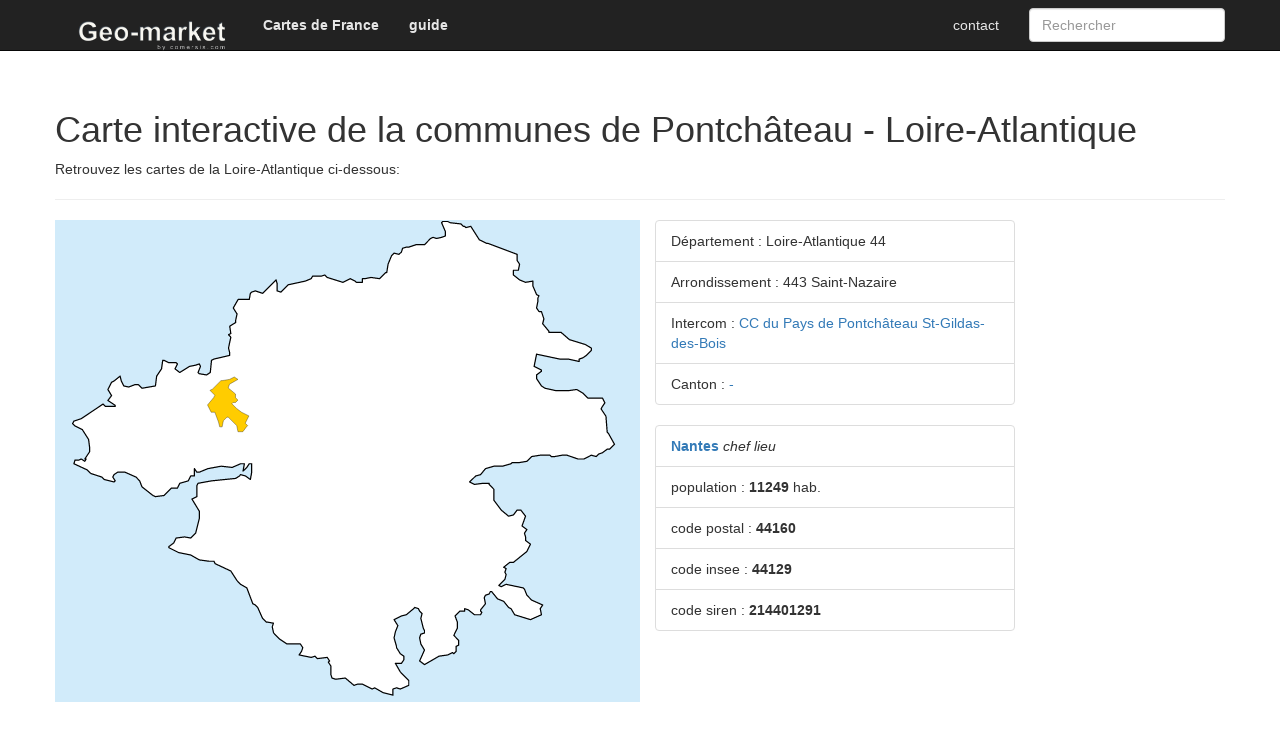

--- FILE ---
content_type: text/html; charset=UTF-8
request_url: https://geo-market.comersis.com/geo/maps/localisation-commune.php?dpt=44&com=44129
body_size: 5292
content:
<!doctype html>
<html lang="fr" >
<head>
<meta charset="utf-8">
<title>Carte de localisation de la commune de Pontchâteau  </title>
<meta name="viewport" content="width=device-width, initial-scale=1">
<META NAME="Description" CONTENT="Téléchargez la carte de localisation de Pontchâteau">
<META NAME="Keywords" CONTENT="Pontchâteau,code postal,44160,population,11249,carte,plan,arrondissement,Saint-Nazaire,canton,-,intercommunalité,CC du Pays de Pontchâteau St-Gildas-des-Bois">
<link href="../geo-tool.css" rel="stylesheet" type="text/css">
<link rel="stylesheet" href="https://comersis.com/css/normalize.css">
<link rel="stylesheet" href="https://comersis.com/css/bootstrap.min.css">
<link rel="stylesheet" href="https://comersis.com/colorbox/colorbox.css">
<script type="text/javascript" src="js/jquery-min-1.41.js"></script>
<script type="text/javascript" src="js/js-mapx.js"></script>
<script type="text/javascript" src="js/easyTooltip10.js"></script>
<link href="js/france.css" rel="stylesheet" type="text/css">
</head>
<body>
<!-- Fixed navbar -->
<nav class="navbar navbar-fixed-top navbar-inverse"> 
<div class="container"> 
	<div class="navbar-header"> 
    <button type="button" class="navbar-toggle collapsed" data-toggle="collapse" data-target="#navbar" aria-expanded="false" aria-controls="navbar"> 
    <span class="sr-only">Toggle navigation</span> <span class="icon-bar"></span> 
    <span class="icon-bar"></span> <span class="icon-bar"></span> </button>
    <a class="navbar-brand" href="../index.php"><img src="../../im/geo-market.png" height="38px"></a> </div>
  <div id="navbar" class="navbar-collapse collapse"> 
<ul class="nav navbar-nav"><li><a href="https://france.comersis.com/index.php"><strong>Cartes de France</strong></a></li><li><a href="https://comersis.com/faq/index.php" target='_blank'><strong>guide</strong></a></li> 
    </ul>
    <ul class="nav navbar-nav navbar-right">
	<li><a href="https://comersis.com/contact.php">contact</a></li>    <form class="navbar-form navbar-right" action="https://geo-market.comersis.com/recherche.php">
      <input type="text" name="rech" class="form-control" placeholder="Rechercher">
    </form>
	</ul>
  </div>
  <!--/.nav-collapse -->
</div>
</nav> 

<p>&nbsp;</p>


<div class="container"> 
<div class="row">
<h1>Carte interactive de la communes de Pontchâteau  - Loire-Atlantique</h1>
<p>Retrouvez les cartes de la Loire-Atlantique ci-dessous: </p><hr>
<div class="col-md-6" style="background-color:#D1EBFA">
<style>.path2:hover { fill: #FF0000; stroke:#333333;  stroke-width:1; }</style><?xml version="1.0" standalone="no"?><!DOCTYPE svg PUBLIC "-//W3C//DTD SVG 1.1//EN" "http://www.w3.org/Graphics/SVG/1.1/DTD/svg11.dtd">
<svg xmlns="http://www.w3.org/2000/svg" xmlns:inkscape="http://www.inkscape.org/namespaces/inkscape" xmlns:xlink="http://www.w3.org/1999/xlink" y="0" viewBox="0 0 456 392" version = "1.1"><g>
		<polyline fill="#FFFFFF" stroke="#000000" stroke-linecap="round" stroke-linejoin="round" points="403.412,92.288 393.372,92.288 
			393.372,91.284 388.352,85.26 389.356,81.244 387.348,75.22 385.34,75.22 383.332,72.308 384.336,67.288 384.336,64.275 
			385.34,62.268 383.332,61.264 380.32,54.235 380.32,50.22 374.296,51.224 369.376,49.216 364.356,45.2 364.356,41.284 
			368.372,41.284 369.376,36.264 367.368,33.252 367.368,28.232 343.373,19.196 342.369,19.196 336.345,16.285 329.316,5.241 
			325.3,6.245 324.296,5.241 323.292,5.241 321.285,3.232 312.349,2.229 310.341,1.225 306.325,1.225 305.321,2.229 308.333,9.256 
			308.333,13.172 305.321,14.276 301.205,15.18 298.293,14.276 296.285,15.18 291.265,20.301 284.337,20.301 278.313,22.309 
			276.306,22.309 273.293,23.212 272.29,26.325 270.282,28.232 266.266,27.228 264.257,29.236 261.346,36.264 260.242,43.191 
			259.338,43.191 254.318,48.211 247.29,47.208 242.27,48.211 240.262,48.211 240.262,51.224 235.342,51.224 234.238,50.22 
			230.222,48.211 224.198,51.224 211.347,47.208 209.338,45.2 206.226,46.204 199.298,46.204 198.194,48.211 193.274,50.22 
			179.319,53.231 173.295,59.255 170.183,58.251 170.183,52.228 169.279,49.216 158.235,60.26 152.211,58.251 149.299,59.255 
			148.195,60.26 147.292,65.28 138.155,65.28 134.139,72.308 137.251,77.228 136.147,82.248 136.147,84.255 131.228,87.268 
			132.131,93.292 130.224,94.295 132.131,96.304 130.224,105.239 131.228,109.255 131.228,111.263 118.276,114.275 116.268,115.279 
			115.264,125.319 112.252,127.327 106.228,126.323 105.224,125.319 107.232,120.299 106.228,118.291 103.216,119.295 
			98.196,120.299 90.164,125.319 86.248,122.307 88.256,118.291 87.252,117.287 81.228,117.287 77.212,115.279 76.208,115.279 
			75.204,122.307 71.188,128.331 70.184,136.363 59.14,138.271 56.229,135.359 53.216,135.359 48.196,137.267 44.181,136.363 
			42.172,132.347 41.168,128.331 36.148,132.347 34.141,133.351 31.128,139.274 34.141,144.294 31.128,148.311 37.152,152.327 
			37.152,153.23 29.121,153.23 27.213,151.222 9.242,163.27 3.218,165.278 2.113,167.286 4.121,169.294 10.145,172.306 
			15.266,180.338 16.169,187.266 16.169,190.378 12.153,196.402 13.257,196.402 12.153,198.31 9.242,196.402 7.233,197.306 
			4.121,197.306 3.218,200.317 14.061,205.337 17.173,208.35 26.209,211.262 28.117,213.27 36.148,215.278 37.152,214.374 
			35.145,211.262 36.148,209.253 39.161,207.246 45.185,207.246 54.221,211.262 57.232,214.374 59.14,219.293 68.176,226.421 
			70.184,227.326 77.212,226.421 83.236,220.397 88.256,220.397 90.164,216.382 97.192,214.374 99.2,210.357 102.212,210.357 
			102.212,204.333 104.22,207.246 106.228,207.246 113.256,204.333 124.2,202.326 133.235,203.33 140.163,200.317 143.275,200.317 
			142.171,206.342 145.284,203.33 147.292,200.317 149.299,200.317 149.299,207.246 148.195,213.27 144.179,210.357 
			140.163,209.253 139.259,210.357 136.147,212.366 116.268,214.374 105.224,216.382 104.22,218.39 104.22,227.326 100.204,229.333 
			106.228,239.273 106.228,245.397 103.216,257.345 99.2,261.361 94.18,260.458 87.252,261.361 85.244,265.377 81.228,268.389 
			81.228,269.292 89.26,273.309 99.2,275.316 106.228,279.333 114.26,280.437 118.276,280.437 119.28,282.445 132.131,288.469 
			137.251,296.4 140.163,299.413 145.284,302.324 150.203,315.376 152.211,316.38 154.219,318.388 158.235,327.424 161.247,330.436 
			162.15,330.436 167.17,331.34 166.167,334.352 167.271,339.372 172.19,344.392 178.214,348.408 189.258,348.408 191.267,351.419 
			190.263,354.432 188.254,357.444 198.194,359.452 201.307,358.448 203.314,360.456 211.347,359.452 213.254,362.364 
			212.25,363.368 214.258,366.379 214.258,373.408 215.262,376.419 218.274,377.424 226.206,376.419 233.334,382.444 
			236.246,381.439 240.262,381.439 248.294,385.456 250.302,384.452 257.33,388.468 265.362,390.476 265.362,385.456 
			268.273,384.452 271.386,385.456 278.313,382.444 278.313,378.428 271.386,371.399 267.37,364.372 272.29,364.372 
			274.297,361.459 274.297,358.448 271.386,356.439 268.273,351.419 268.273,350.416 266.266,343.388 267.37,338.368 
			269.378,333.348 266.266,328.428 272.29,325.416 276.306,324.412 282.33,319.392 283.333,318.388 286.245,319.392 287.249,321.4 
			289.257,323.408 288.253,327.424 290.261,335.355 291.265,337.364 291.265,339.372 288.253,340.375 287.249,343.388 
			288.253,348.408 291.265,353.428 287.249,362.364 291.265,365.375 303.212,358.448 310.341,357.444 314.357,355.436 
			315.361,356.439 317.269,354.432 317.269,350.416 319.276,349.412 319.276,345.396 315.361,341.379 318.272,335.355 
			318.272,330.436 316.365,325.416 320.28,321.4 324.296,321.4 324.296,319.392 327.309,320.396 332.329,324.412 337.349,324.412 
			338.353,322.404 337.349,321.4 337.349,320.396 341.365,315.376 340.36,310.356 341.365,308.348 344.376,307.344 345.38,305.336 
			346.384,305.336 351.304,311.36 356.324,313.368 360.34,318.388 362.348,319.392 365.36,324.412 378.312,328.428 387.348,324.412 
			386.344,319.392 388.352,316.38 379.316,312.364 375.4,308.348 373.392,303.328 372.288,302.324 358.332,299.413 354.316,301.32 
			352.308,300.316 357.328,295.396 358.332,291.38 357.328,289.373 358.332,286.461 356.324,285.356 361.344,281.341 
			364.356,281.341 375.4,272.405 378.312,266.381 374.296,263.369 374.296,260.458 373.392,257.345 375.4,254.434 371.384,251.421 
			374.296,243.39 370.38,238.37 367.368,238.37 364.356,242.386 360.34,243.39 354.316,238.37 348.292,230.337 348.292,221.302 
			344.376,217.286 344.376,216.382 339.356,216.382 332.329,217.286 328.313,215.278 333.333,210.357 337.349,209.253 
			341.365,204.333 348.292,202.326 355.32,202.326 362.348,200.317 363.352,199.313 369.376,199.313 375.4,198.31 379.316,194.394 
			386.344,193.29 394.275,193.29 395.38,194.394 398.292,194.394 404.315,193.29 408.332,193.29 417.368,196.402 422.287,196.402 
			428.311,193.29 432.327,194.394 434.335,192.386 437.448,191.282 441.363,188.37 443.371,188.37 447.387,184.354 442.367,175.318 
			441.363,174.314 440.359,161.262 436.343,155.238 437.448,153.23 439.456,150.318 437.448,146.303 425.399,146.303 
			421.383,142.287 416.363,139.274 409.335,140.279 399.396,140.279 390.259,138.271 387.348,136.363 383.332,130.339 
			383.332,127.327 387.348,124.315 387.348,123.311 381.324,120.299 383.332,110.259 402.308,114.275 409.335,114.275 
			418.372,116.283 418.372,114.275 421.383,113.271 424.295,111.263 428.311,107.247 428.311,105.239 423.392,102.328 
			410.339,98.312 403.412,92.288 		"/>
	</g><g stroke="rgb(0,0,0)" stroke-linejoin="round" stroke-width="0.26"><g title="44-Pontchateau" id="1" fill="#FFCC00"><a  data-toggle="tooltip" data-placement="top" title="Pontchâteau" xlink:href="https://france.comersis.com/la-commune-de-Pontchateau-44129-44.html" target='Comersis'><path class='path2' d="M 142,174 L 138,174 L 137,169 L 130,162 L 129,162 L 126,165 L 125,170 L 123,170 L 122,166 L 119,158 L 116,158 L 113,152 L 118,146 L 119,144 L 115,140 L 117,139 L 124,132 L 125,132 L 131,131 L 135,129 L 138,131 L 131,135 L 130,138 L 136,143 L 136,146 L 138,148 L 136,150 L 134,150 L 133,151 L 137,155 L 141,158 L 147,161 L 144,167 L 146,169 L 145,170 L 142,174 "/></a></g></g></svg></div><!-- md6 -->
<div class="col-md-4">
<ul class="list-group"><li class="list-group-item">Département : Loire-Atlantique 44</li><li class="list-group-item">Arrondissement : 443 Saint-Nazaire  </li><li class="list-group-item">Intercom : <a href="http://comersis.fr/epci.php?epci=200000438">CC du Pays de Pontchâteau St-Gildas-des-Bois</a>  </li><li class="list-group-item">Canton : <a href="https://comersis.com/geo/geo/index.php?reg=117&dpt=44&can=">- </li></ul><ul class="list-group"><li class="list-group-item"><a id='L0' href='#'><strong>Nantes </strong></a> <em>chef lieu</em></li><li class="list-group-item">population : <strong>11249</strong> hab. </li><li class="list-group-item">code postal : <strong>44160</strong></li><li class="list-group-item">code insee : <strong>44129</strong></li><li class="list-group-item">code siren : <strong>214401291</strong></li></ul>      <!-- <a id="LZ" href="#" title="hjkhk hj kjh">mouse over this to trigger a hilight from an external element!</a> -->
      </div>

</div><!-- md6 -->
</div><!-- row -->
</div><!-- container -->
<div class="container"> 
<div class="row">
<hr><h2>Cartes similaires de la Loire-Atlantique</h2><div class="col-sm-6 col-md-2">
							<div class="thumbnail" style='min-height: 340px'>
							  <a title="Localisation de Pontchâteau"  href="https://geo-market.comersis.com/geo/maps/free-download.php?f=44-Pontchateau.png&d=villes">
							  <img src="https://geo-market.comersis.com/geo/maps/villes/44-Pontchateau.png" alt="carte de localisation de Pontchâteau" class="img-fluid"></a>
							  <div class="caption"><p>Localisation de Pontchâteau</strong> - <small>44</small></p>
							  </div>
							</div>
						  </div><div class="col-sm-6 col-md-2">
							<div class="thumbnail" style='min-height: 340px'>
							  <a title="Arrondissements de la Loire-Atlantique"  href="https://comersis.com/les-arrondissements-de-france.php">
							  <img src="https://comersis.com/c-images/arrdt/arrondissements-Loire-Atlantique.jpg" alt="Fond de carte arrondissements 2018 de la Loire-Atlantique" class="img-fluid"></a>
							  <div class="caption"><p>Arrondissements de la Loire-Atlantique</strong> - <small>44</small></p>
							  </div>
							</div>
						  </div><div class="col-sm-6 col-md-2">
							<div class="thumbnail" style='min-height: 340px'>
							  <a title="Communes de la Loire-Atlantique" data-footer="Carte modifiable des communes de la Loire-Atlantique." href="https://france.comersis.com/carte-communes.php?dpt=44">
							  <img src="https://france.comersis.com/maps/mapn/communes-Loire-Atlantique-44.jpg" alt="Carte des communes nommées de la Loire-Atlantique" class="img-fluid"></a>
							  <div class="caption"><p>Communes de la Loire-Atlantique</strong> - <small>44</small></p>
								
							  </div>
							</div>
						  </div><div class="col-sm-6 col-md-2">
							<div class="thumbnail" style='min-height: 340px'>
							  <a title="Communes excel macro de la Loire-Atlantique" data-footer="Carte choroplèthe des communes de la Loire-Atlantique." href="https://france.comersis.com/carte-excel.php?dpt=44">
							  <img src="https://france.comersis.com/map/Excel-data/villes-Loire-Atlantique-44.jpg" alt="carte Excel vba communes de la Loire-Atlantique" class="img-fluid"></a>
							  <div class="caption"><p>Carte Excel macro des communes de la Loire-Atlantique</strong> - <small>44</small></p>
								
							  </div>
							</div>
						  </div><div class="col-sm-6 col-md-2">
							<div class="thumbnail" style='min-height: 340px'>
							  <a title="Communes des intercommunalités de la Loire-Atlantique" data-footer="Carte intercommunalités et communes de la Loire-Atlantique." href="https://france.comersis.com/carte-epci-communes.php?dpt=44">
							  <img src="https://france.comersis.com/map/epci/intercommunalites-de-la-Loire-Atlantique.png" alt="carte des intercommunalités de la Loire-Atlantique" class="img-fluid"></a>
							  <div class="caption"><p>Carte intercommunalités + communes de la Loire-Atlantique</strong></p>
								
							  </div>
							</div>
						  </div><div class="col-sm-6 col-md-2">
							<div class="thumbnail" style='min-height: 340px'>
							  <a title="Codes postaux de la Loire-Atlantique"  href="https://france.comersis.com/carte-code-postal.php?dpt=44">
							  <img src="https://france.comersis.com/map/postal/code-postaux-Loire-Atlantique.png" alt="Fond de carte des codes postaux de la Loire-Atlantique" class="img-fluid"></a>
							  <div class="caption"><p>Codes postaux de la Loire-Atlantique</strong></p>
							  </div>
							</div>
						  </div></div><!-- row -->
<div class="row">
<div class="col-sm-6 col-md-2">
							<div class="thumbnail" style='min-height: 340px'>
							  <a title="Relief de la Loire-Atlantique"  href="https://france.comersis.com/carte-relief.php?dpt=44">
							  <img src="https://france.comersis.com/maps/mapn/relief-de-la-Loire-Atlantique.png" alt="Carte vectorielle du relief de la Loire-Atlantique" class="img-fluid"></a>
							  <div class="caption"><p>Relief et routes de la Loire-Atlantique</strong></p>
								
							  </div>
							</div>
						  </div></div><!-- row -->
</div><!-- container -->

<footer>
<table class="table" width="100%" border="0" cellpadding="4" cellspacing="4" bgcolor="#333333" style="border-top:4px #333333">
  <tr bgcolor="#4E4E4E"> 
<td>&nbsp;</td>
    <td>&nbsp;</td>
    <td>&nbsp;</td>
	<td>&nbsp;</td>
  </tr>
  <tr bgcolor="#333333"> 
    <td><a href="../index.php"><img src="../../im/geo-market.png" alt="Carte géo marketing interactive en ligne" height="40" border="0"></a></td>
    <td class="head"><p><a href="https://comersis.com" target='Comersis'>Comersis.com</a></p><p><a href="https://france.comersis.com" target='France'>cartes de france</a></p><p><a href="https://comersis.com" target='Comersis'>données</a></p></td><td>&nbsp;</td><td class="head"><a href="https://comersis.com" target='Comersis'>Comersis.com</a> <br> <a href="#">&copy; 2026</a></td>   
  </tr>
  
</table>
<p>&nbsp;</p>
</footer>
</body>
</html>

--- FILE ---
content_type: text/css
request_url: https://geo-market.comersis.com/geo/maps/js/france.css
body_size: 288
content:
/* CSS Document */


#cmap {
	background-attachment: scroll;
	background: transparent url(France.png);
	background-position: 0% 0%;
	display: block;
	padding: 0px;
	-moz-background-clip: -moz-initial;
	-moz-background-origin: -moz-initial;
	-moz-background-inline-policy: -moz-initial;
	position: relative;
	width: 360px;
	height: 360px;

}


#easyTooltip{
margin-left: 6px;
	font-family: Arial, Helvetica, sans-serif;
	padding:5px;
	border:1px solid #999999;
	color:#FFFFFF;
	font-size: 12px;
	background-color: #6699CC;
	font-weight: bold;
	-moz-border-radius:4px;
-webkit-border-radius:4px;
	}
	#easyTooltip p{
	font-family: Arial, Helvetica, sans-serif;
	font-size: 11px;
	color: #333333;
	background-color: #FFFFFF;
	margin: 5px 0px 0px;
	padding: 3px;
	font-weight: normal;
	
	}

